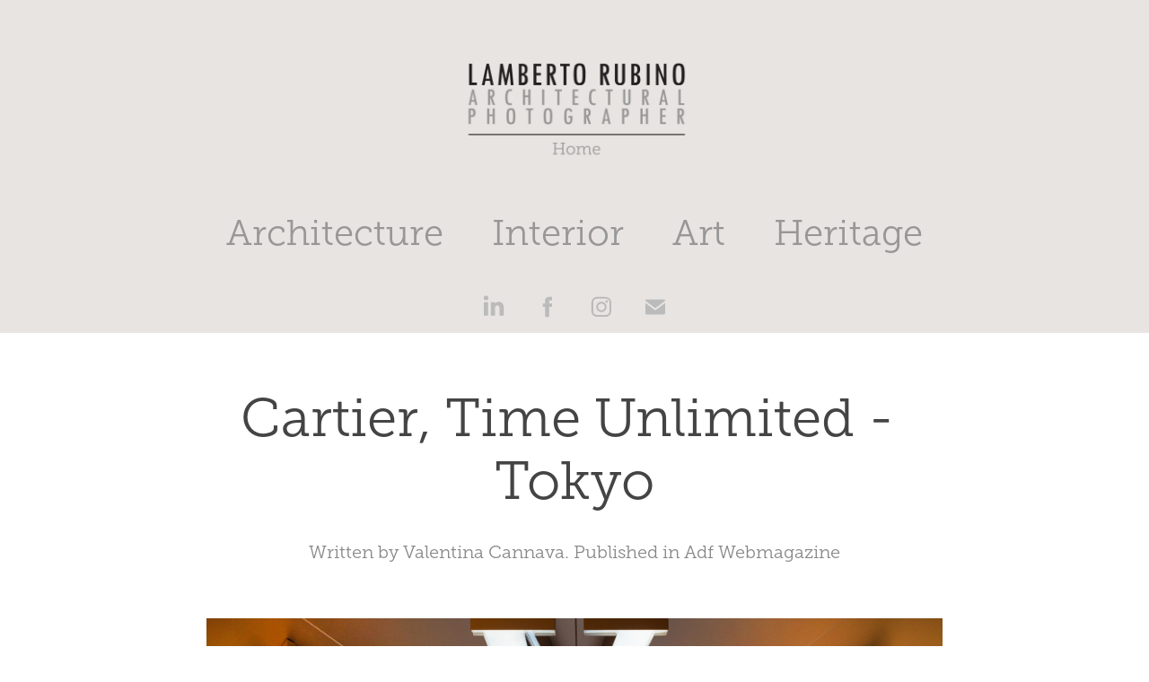

--- FILE ---
content_type: text/html; charset=utf-8
request_url: https://lambertorubino.com/copia-di-chanel-nexus-hall
body_size: 6082
content:
<!DOCTYPE HTML>
<html lang="en-US">
<head>
  <meta charset="UTF-8" />
  <meta name="viewport" content="width=device-width, initial-scale=1" />
      <meta name="keywords"  content="Tokyo,Lamberto Rubino,建築写真家,ランベルト  ルビーノ,Architectural,architectural photographer" />
      <meta name="description"  content="Written by Valentina Cannava. Published in Adf Webmagazine" />
      <meta name="twitter:card"  content="summary_large_image" />
      <meta name="twitter:site"  content="@AdobePortfolio" />
      <meta  property="og:title" content="Lamberto Rubino Architectural photographer - Cartier, Time Unlimited - Tokyo" />
      <meta  property="og:description" content="Written by Valentina Cannava. Published in Adf Webmagazine" />
      <meta  property="og:image" content="https://cdn.myportfolio.com/ef812d76-50bd-4a31-9d4e-fdf70152a5a3/3f82de29-b7ad-4e80-bc6f-a95b98653b5c_rwc_0x0x1300x1300x1300.jpg?h=696ee530efdbecbb9b246dadd21f8bf6" />
        <link rel="icon" href="https://cdn.myportfolio.com/ef812d76-50bd-4a31-9d4e-fdf70152a5a3/acb44be8-a8bd-4cb8-a11f-d3cc0bca0ff2_carw_1x1x32.jpg?h=b48e58ef4b0728dac9774fb23f6b7cde" />
        <link rel="apple-touch-icon" href="https://cdn.myportfolio.com/ef812d76-50bd-4a31-9d4e-fdf70152a5a3/ca513b8c-b2b2-4e96-8d76-4ed8a5ae8e5f_carw_1x1x180.jpg?h=e86213ce1a5bda13d2246ca4bf3450c6" />
      <link rel="stylesheet" href="/dist/css/main.css" type="text/css" />
      <link rel="stylesheet" href="https://cdn.myportfolio.com/ef812d76-50bd-4a31-9d4e-fdf70152a5a3/6fe575d65523f8d428e6028438f594f71768338380.css?h=1299f41dfd88ca23148a036607833404" type="text/css" />
    <link rel="canonical" href="https://lambertorubino.com/copia-di-chanel-nexus-hall" />
      <title>Lamberto Rubino Architectural photographer - Cartier, Time Unlimited - Tokyo</title>
    <script type="text/javascript" src="//use.typekit.net/ik/[base64].js?cb=8dae7d4d979f383d5ca1dd118e49b6878a07c580" async onload="
    try {
      window.Typekit.load();
    } catch (e) {
      console.warn('Typekit not loaded.');
    }
    "></script>
</head>
  <body class="transition-enabled">  <div class='page-background-video page-background-video-with-panel'>
  </div>
  <div class="js-responsive-nav">
    <div class="responsive-nav has-social">
      <div class="close-responsive-click-area js-close-responsive-nav">
        <div class="close-responsive-button"></div>
      </div>
          <nav data-hover-hint="nav">
            <div class="pages">
                  <div class="gallery-title"><a href="/architecture" >Architecture</a></div>
                  <div class="gallery-title"><a href="/interior" >Interior</a></div>
                  <div class="gallery-title"><a href="/exhibition" >Art</a></div>
                  <div class="gallery-title"><a href="/heritage" >Heritage</a></div>
            </div>
              <div class="social pf-nav-social" data-hover-hint="navSocialIcons">
                <ul>
                        <li>
                          <a href="https://www.linkedin.com/in/lamberto-rubino-902b4a2a/" target="_blank">
                            <svg version="1.1" id="Layer_1" xmlns="http://www.w3.org/2000/svg" xmlns:xlink="http://www.w3.org/1999/xlink" viewBox="0 0 30 24" style="enable-background:new 0 0 30 24;" xml:space="preserve" class="icon">
                            <path id="path-1_24_" d="M19.6,19v-5.8c0-1.4-0.5-2.4-1.7-2.4c-1,0-1.5,0.7-1.8,1.3C16,12.3,16,12.6,16,13v6h-3.4
                              c0,0,0.1-9.8,0-10.8H16v1.5c0,0,0,0,0,0h0v0C16.4,9,17.2,7.9,19,7.9c2.3,0,4,1.5,4,4.9V19H19.6z M8.9,6.7L8.9,6.7
                              C7.7,6.7,7,5.9,7,4.9C7,3.8,7.8,3,8.9,3s1.9,0.8,1.9,1.9C10.9,5.9,10.1,6.7,8.9,6.7z M10.6,19H7.2V8.2h3.4V19z"/>
                            </svg>
                          </a>
                        </li>
                        <li>
                          <a href="https://www.facebook.com/lamberto.rubino/" target="_blank">
                            <svg xmlns="http://www.w3.org/2000/svg" xmlns:xlink="http://www.w3.org/1999/xlink" version="1.1" x="0px" y="0px" viewBox="0 0 30 24" xml:space="preserve" class="icon"><path d="M16.21 20h-3.26v-8h-1.63V9.24h1.63V7.59c0-2.25 0.92-3.59 3.53-3.59h2.17v2.76H17.3 c-1.02 0-1.08 0.39-1.08 1.11l0 1.38h2.46L18.38 12h-2.17V20z"/></svg>
                          </a>
                        </li>
                        <li>
                          <a href="https://www.instagram.com/lamberto_rubino/?hl=it" target="_blank">
                            <svg version="1.1" id="Layer_1" xmlns="http://www.w3.org/2000/svg" xmlns:xlink="http://www.w3.org/1999/xlink" viewBox="0 0 30 24" style="enable-background:new 0 0 30 24;" xml:space="preserve" class="icon">
                            <g>
                              <path d="M15,5.4c2.1,0,2.4,0,3.2,0c0.8,0,1.2,0.2,1.5,0.3c0.4,0.1,0.6,0.3,0.9,0.6c0.3,0.3,0.5,0.5,0.6,0.9
                                c0.1,0.3,0.2,0.7,0.3,1.5c0,0.8,0,1.1,0,3.2s0,2.4,0,3.2c0,0.8-0.2,1.2-0.3,1.5c-0.1,0.4-0.3,0.6-0.6,0.9c-0.3,0.3-0.5,0.5-0.9,0.6
                                c-0.3,0.1-0.7,0.2-1.5,0.3c-0.8,0-1.1,0-3.2,0s-2.4,0-3.2,0c-0.8,0-1.2-0.2-1.5-0.3c-0.4-0.1-0.6-0.3-0.9-0.6
                                c-0.3-0.3-0.5-0.5-0.6-0.9c-0.1-0.3-0.2-0.7-0.3-1.5c0-0.8,0-1.1,0-3.2s0-2.4,0-3.2c0-0.8,0.2-1.2,0.3-1.5c0.1-0.4,0.3-0.6,0.6-0.9
                                c0.3-0.3,0.5-0.5,0.9-0.6c0.3-0.1,0.7-0.2,1.5-0.3C12.6,5.4,12.9,5.4,15,5.4 M15,4c-2.2,0-2.4,0-3.3,0c-0.9,0-1.4,0.2-1.9,0.4
                                c-0.5,0.2-1,0.5-1.4,0.9C7.9,5.8,7.6,6.2,7.4,6.8C7.2,7.3,7.1,7.9,7,8.7C7,9.6,7,9.8,7,12s0,2.4,0,3.3c0,0.9,0.2,1.4,0.4,1.9
                                c0.2,0.5,0.5,1,0.9,1.4c0.4,0.4,0.9,0.7,1.4,0.9c0.5,0.2,1.1,0.3,1.9,0.4c0.9,0,1.1,0,3.3,0s2.4,0,3.3,0c0.9,0,1.4-0.2,1.9-0.4
                                c0.5-0.2,1-0.5,1.4-0.9c0.4-0.4,0.7-0.9,0.9-1.4c0.2-0.5,0.3-1.1,0.4-1.9c0-0.9,0-1.1,0-3.3s0-2.4,0-3.3c0-0.9-0.2-1.4-0.4-1.9
                                c-0.2-0.5-0.5-1-0.9-1.4c-0.4-0.4-0.9-0.7-1.4-0.9c-0.5-0.2-1.1-0.3-1.9-0.4C17.4,4,17.2,4,15,4L15,4L15,4z"/>
                              <path d="M15,7.9c-2.3,0-4.1,1.8-4.1,4.1s1.8,4.1,4.1,4.1s4.1-1.8,4.1-4.1S17.3,7.9,15,7.9L15,7.9z M15,14.7c-1.5,0-2.7-1.2-2.7-2.7
                                c0-1.5,1.2-2.7,2.7-2.7s2.7,1.2,2.7,2.7C17.7,13.5,16.5,14.7,15,14.7L15,14.7z"/>
                              <path d="M20.2,7.7c0,0.5-0.4,1-1,1s-1-0.4-1-1s0.4-1,1-1S20.2,7.2,20.2,7.7L20.2,7.7z"/>
                            </g>
                            </svg>
                          </a>
                        </li>
                        <li>
                          <a href="mailto:info@lambertorubino.com">
                            <svg version="1.1" id="Layer_1" xmlns="http://www.w3.org/2000/svg" xmlns:xlink="http://www.w3.org/1999/xlink" x="0px" y="0px" viewBox="0 0 30 24" style="enable-background:new 0 0 30 24;" xml:space="preserve" class="icon">
                              <g>
                                <path d="M15,13L7.1,7.1c0-0.5,0.4-1,1-1h13.8c0.5,0,1,0.4,1,1L15,13z M15,14.8l7.9-5.9v8.1c0,0.5-0.4,1-1,1H8.1c-0.5,0-1-0.4-1-1 V8.8L15,14.8z"/>
                              </g>
                            </svg>
                          </a>
                        </li>
                </ul>
              </div>
          </nav>
    </div>
  </div>
  <div class="site-wrap cfix js-site-wrap">
      <header class="site-header" data-context="theme.topcontainer" data-hover-hint="header">
          <div class="logo-wrap" data-hover-hint="logo">
                <div class="logo e2e-site-logo-text logo-image has-rollover ">
    <a href="/home" class="image-normal image-link">
      <img src="https://cdn.myportfolio.com/ef812d76-50bd-4a31-9d4e-fdf70152a5a3/468899a1-4919-4b35-9d1f-1b62c37d43c4_rwc_0x0x1060x473x4096.jpg?h=9209906b83ba52e7b9587c2bb40becd3" alt="Lamberto Rubino">
    </a>
    <a href="/home" class="image-rollover image-link">
      <img src="https://cdn.myportfolio.com/ef812d76-50bd-4a31-9d4e-fdf70152a5a3/e3e41c9e-450c-4416-89d3-13cd5336365b_rwc_0x0x1060x473x4096.jpg?h=cb060e57c5bfdbaa169b7803395e7149" alt="Lamberto Rubino">
    </a>
</div>
          </div>
  <div class="hamburger-click-area js-hamburger">
    <div class="hamburger">
      <i></i>
      <i></i>
      <i></i>
    </div>
  </div>
            <nav data-hover-hint="nav">
              <div class="pages">
                  <div class="gallery-title"><a href="/architecture" >Architecture</a></div>
                  <div class="gallery-title"><a href="/interior" >Interior</a></div>
                  <div class="gallery-title"><a href="/exhibition" >Art</a></div>
                  <div class="gallery-title"><a href="/heritage" >Heritage</a></div>
              </div>
                <div class="social pf-nav-social" data-hover-hint="navSocialIcons">
                  <ul>
                          <li>
                            <a href="https://www.linkedin.com/in/lamberto-rubino-902b4a2a/" target="_blank">
                              <svg version="1.1" id="Layer_1" xmlns="http://www.w3.org/2000/svg" xmlns:xlink="http://www.w3.org/1999/xlink" viewBox="0 0 30 24" style="enable-background:new 0 0 30 24;" xml:space="preserve" class="icon">
                              <path id="path-1_24_" d="M19.6,19v-5.8c0-1.4-0.5-2.4-1.7-2.4c-1,0-1.5,0.7-1.8,1.3C16,12.3,16,12.6,16,13v6h-3.4
                                c0,0,0.1-9.8,0-10.8H16v1.5c0,0,0,0,0,0h0v0C16.4,9,17.2,7.9,19,7.9c2.3,0,4,1.5,4,4.9V19H19.6z M8.9,6.7L8.9,6.7
                                C7.7,6.7,7,5.9,7,4.9C7,3.8,7.8,3,8.9,3s1.9,0.8,1.9,1.9C10.9,5.9,10.1,6.7,8.9,6.7z M10.6,19H7.2V8.2h3.4V19z"/>
                              </svg>
                            </a>
                          </li>
                          <li>
                            <a href="https://www.facebook.com/lamberto.rubino/" target="_blank">
                              <svg xmlns="http://www.w3.org/2000/svg" xmlns:xlink="http://www.w3.org/1999/xlink" version="1.1" x="0px" y="0px" viewBox="0 0 30 24" xml:space="preserve" class="icon"><path d="M16.21 20h-3.26v-8h-1.63V9.24h1.63V7.59c0-2.25 0.92-3.59 3.53-3.59h2.17v2.76H17.3 c-1.02 0-1.08 0.39-1.08 1.11l0 1.38h2.46L18.38 12h-2.17V20z"/></svg>
                            </a>
                          </li>
                          <li>
                            <a href="https://www.instagram.com/lamberto_rubino/?hl=it" target="_blank">
                              <svg version="1.1" id="Layer_1" xmlns="http://www.w3.org/2000/svg" xmlns:xlink="http://www.w3.org/1999/xlink" viewBox="0 0 30 24" style="enable-background:new 0 0 30 24;" xml:space="preserve" class="icon">
                              <g>
                                <path d="M15,5.4c2.1,0,2.4,0,3.2,0c0.8,0,1.2,0.2,1.5,0.3c0.4,0.1,0.6,0.3,0.9,0.6c0.3,0.3,0.5,0.5,0.6,0.9
                                  c0.1,0.3,0.2,0.7,0.3,1.5c0,0.8,0,1.1,0,3.2s0,2.4,0,3.2c0,0.8-0.2,1.2-0.3,1.5c-0.1,0.4-0.3,0.6-0.6,0.9c-0.3,0.3-0.5,0.5-0.9,0.6
                                  c-0.3,0.1-0.7,0.2-1.5,0.3c-0.8,0-1.1,0-3.2,0s-2.4,0-3.2,0c-0.8,0-1.2-0.2-1.5-0.3c-0.4-0.1-0.6-0.3-0.9-0.6
                                  c-0.3-0.3-0.5-0.5-0.6-0.9c-0.1-0.3-0.2-0.7-0.3-1.5c0-0.8,0-1.1,0-3.2s0-2.4,0-3.2c0-0.8,0.2-1.2,0.3-1.5c0.1-0.4,0.3-0.6,0.6-0.9
                                  c0.3-0.3,0.5-0.5,0.9-0.6c0.3-0.1,0.7-0.2,1.5-0.3C12.6,5.4,12.9,5.4,15,5.4 M15,4c-2.2,0-2.4,0-3.3,0c-0.9,0-1.4,0.2-1.9,0.4
                                  c-0.5,0.2-1,0.5-1.4,0.9C7.9,5.8,7.6,6.2,7.4,6.8C7.2,7.3,7.1,7.9,7,8.7C7,9.6,7,9.8,7,12s0,2.4,0,3.3c0,0.9,0.2,1.4,0.4,1.9
                                  c0.2,0.5,0.5,1,0.9,1.4c0.4,0.4,0.9,0.7,1.4,0.9c0.5,0.2,1.1,0.3,1.9,0.4c0.9,0,1.1,0,3.3,0s2.4,0,3.3,0c0.9,0,1.4-0.2,1.9-0.4
                                  c0.5-0.2,1-0.5,1.4-0.9c0.4-0.4,0.7-0.9,0.9-1.4c0.2-0.5,0.3-1.1,0.4-1.9c0-0.9,0-1.1,0-3.3s0-2.4,0-3.3c0-0.9-0.2-1.4-0.4-1.9
                                  c-0.2-0.5-0.5-1-0.9-1.4c-0.4-0.4-0.9-0.7-1.4-0.9c-0.5-0.2-1.1-0.3-1.9-0.4C17.4,4,17.2,4,15,4L15,4L15,4z"/>
                                <path d="M15,7.9c-2.3,0-4.1,1.8-4.1,4.1s1.8,4.1,4.1,4.1s4.1-1.8,4.1-4.1S17.3,7.9,15,7.9L15,7.9z M15,14.7c-1.5,0-2.7-1.2-2.7-2.7
                                  c0-1.5,1.2-2.7,2.7-2.7s2.7,1.2,2.7,2.7C17.7,13.5,16.5,14.7,15,14.7L15,14.7z"/>
                                <path d="M20.2,7.7c0,0.5-0.4,1-1,1s-1-0.4-1-1s0.4-1,1-1S20.2,7.2,20.2,7.7L20.2,7.7z"/>
                              </g>
                              </svg>
                            </a>
                          </li>
                          <li>
                            <a href="mailto:info@lambertorubino.com">
                              <svg version="1.1" id="Layer_1" xmlns="http://www.w3.org/2000/svg" xmlns:xlink="http://www.w3.org/1999/xlink" x="0px" y="0px" viewBox="0 0 30 24" style="enable-background:new 0 0 30 24;" xml:space="preserve" class="icon">
                                <g>
                                  <path d="M15,13L7.1,7.1c0-0.5,0.4-1,1-1h13.8c0.5,0,1,0.4,1,1L15,13z M15,14.8l7.9-5.9v8.1c0,0.5-0.4,1-1,1H8.1c-0.5,0-1-0.4-1-1 V8.8L15,14.8z"/>
                                </g>
                              </svg>
                            </a>
                          </li>
                  </ul>
                </div>
            </nav>
      </header>
    <div class="site-container">
      <div class="site-content e2e-site-content">
        <main>
  <div class="page-container" data-context="page.page.container" data-hover-hint="pageContainer">
    <section class="page standard-modules">
        <header class="page-header content" data-context="pages" data-identity="id:p65165d09ddf6ee692f90210bc17fae89e73186cec322a07bd4fbe">
            <h1 class="title preserve-whitespace">Cartier, Time Unlimited - Tokyo</h1>
            <p class="description">Written by Valentina Cannava. Published in Adf Webmagazine</p>
        </header>
      <div class="page-content js-page-content" data-context="pages" data-identity="id:p65165d09ddf6ee692f90210bc17fae89e73186cec322a07bd4fbe">
        <div id="project-canvas" class="js-project-modules modules content">
          <div id="project-modules">
              
              <div class="project-module module image project-module-image js-js-project-module"  style="padding-top: px;
padding-bottom: px;
">

  

  
     <div class="js-lightbox" data-src="https://cdn.myportfolio.com/ef812d76-50bd-4a31-9d4e-fdf70152a5a3/bffa8cec-0e77-4d63-b3f4-1c747e58541f.jpg?h=05da489a2315c3c4a69a2c262d8d529b">
           <img
             class="js-lazy e2e-site-project-module-image"
             src="[data-uri]"
             data-src="https://cdn.myportfolio.com/ef812d76-50bd-4a31-9d4e-fdf70152a5a3/bffa8cec-0e77-4d63-b3f4-1c747e58541f_rw_1920.jpg?h=dd1bd46f67690280b3b0ac6742a3a14e"
             data-srcset="https://cdn.myportfolio.com/ef812d76-50bd-4a31-9d4e-fdf70152a5a3/bffa8cec-0e77-4d63-b3f4-1c747e58541f_rw_600.jpg?h=776bcba955c150c0f953714176758320 600w,https://cdn.myportfolio.com/ef812d76-50bd-4a31-9d4e-fdf70152a5a3/bffa8cec-0e77-4d63-b3f4-1c747e58541f_rw_1200.jpg?h=fde9c85a14471883e3508a7eb89e67c6 1200w,https://cdn.myportfolio.com/ef812d76-50bd-4a31-9d4e-fdf70152a5a3/bffa8cec-0e77-4d63-b3f4-1c747e58541f_rw_1920.jpg?h=dd1bd46f67690280b3b0ac6742a3a14e 1920w,"
             data-sizes="(max-width: 1920px) 100vw, 1920px"
             width="1920"
             height="0"
             style="padding-bottom: 73.33%; background: rgba(0, 0, 0, 0.03)"
             
           >
     </div>
  

</div>

              
              
              
              
              
              
              
              
              
              
              
              
              
              <div class="project-module module text project-module-text align- js-project-module e2e-site-project-module-text" style="padding-top: 0px;
padding-bottom: 0px;
">
  <div class="rich-text js-text-editable module-text"><div style="line-height:9px;" class="texteditor-inline-lineheight">WEBSITE</div><div style="line-height:9px;" class="texteditor-inline-lineheight"><a href="https://www.adfwebmagazine.jp/en/design/cartier-time-unlimited/?fbclid=IwAR2w7zhWr4iLMNGHSXA6vykwmJVVZuqFpJT4jaTwtNncvCQOZIUq1s6GI_Y" target="_blank"><span style="font-size:16px;" class="texteditor-inline-fontsize">adfwebmagazine.jp</span></a></div></div>
</div>

              
              
              
              
              
              <div class="project-module module image project-module-image js-js-project-module"  style="padding-top: px;
padding-bottom: px;
">

  
    <a class="js-editable-link" href="https://www.adfwebmagazine.jp/en/design/cartier-time-unlimited/?fbclid=IwAR2w7zhWr4iLMNGHSXA6vykwmJVVZuqFpJT4jaTwtNncvCQOZIUq1s6GI_Y" rel="external" target="_blank">
     <div class="js-lightbox" data-src="https://cdn.myportfolio.com/ef812d76-50bd-4a31-9d4e-fdf70152a5a3/76534d91-f62a-4562-8932-cacc6c0a7267.jpg?h=b8cf5b01bb77cf23f7be8beba6285adf">
           <img
             class="js-lazy e2e-site-project-module-image"
             src="[data-uri]"
             data-src="https://cdn.myportfolio.com/ef812d76-50bd-4a31-9d4e-fdf70152a5a3/76534d91-f62a-4562-8932-cacc6c0a7267_rw_1920.jpg?h=270c75d3b9022763825f1780cf6adfa6"
             data-srcset="https://cdn.myportfolio.com/ef812d76-50bd-4a31-9d4e-fdf70152a5a3/76534d91-f62a-4562-8932-cacc6c0a7267_rw_600.jpg?h=e90f7f97ceb28b6e143c13e1e8c96407 600w,https://cdn.myportfolio.com/ef812d76-50bd-4a31-9d4e-fdf70152a5a3/76534d91-f62a-4562-8932-cacc6c0a7267_rw_1200.jpg?h=dcc8d03d8a1c4b226182a199ea912383 1200w,https://cdn.myportfolio.com/ef812d76-50bd-4a31-9d4e-fdf70152a5a3/76534d91-f62a-4562-8932-cacc6c0a7267_rw_1920.jpg?h=270c75d3b9022763825f1780cf6adfa6 1920w,"
             data-sizes="(max-width: 1920px) 100vw, 1920px"
             width="1920"
             height="0"
             style="padding-bottom: 58.83%; background: rgba(0, 0, 0, 0.03)"
             
           >
     </div>
    </a>
  

  

</div>

              
              
              
              
              
              
              
              
              
              
              
              
              
              <div class="project-module module text project-module-text align- js-project-module e2e-site-project-module-text" style="padding-top: 0px;
padding-bottom: 0px;
">
  <div class="rich-text js-text-editable module-text"><div>PHOTOSHOOT</div></div>
</div>

              
              
              
              
              
              <div class="project-module module image project-module-image js-js-project-module"  style="padding-top: px;
padding-bottom: px;
">

  

  
     <div class="js-lightbox" data-src="https://cdn.myportfolio.com/ef812d76-50bd-4a31-9d4e-fdf70152a5a3/8b8e1436-c20f-4692-81b4-2a848fdb7e0f.jpg?h=cefa3b3b0aaa185a48bb5895c020b0f4">
           <img
             class="js-lazy e2e-site-project-module-image"
             src="[data-uri]"
             data-src="https://cdn.myportfolio.com/ef812d76-50bd-4a31-9d4e-fdf70152a5a3/8b8e1436-c20f-4692-81b4-2a848fdb7e0f_rw_1920.jpg?h=73a4ecf80f415aff64ce0fde7a07e7ab"
             data-srcset="https://cdn.myportfolio.com/ef812d76-50bd-4a31-9d4e-fdf70152a5a3/8b8e1436-c20f-4692-81b4-2a848fdb7e0f_rw_600.jpg?h=2c3a34992b4bc9f44212b5ff3141d8da 600w,https://cdn.myportfolio.com/ef812d76-50bd-4a31-9d4e-fdf70152a5a3/8b8e1436-c20f-4692-81b4-2a848fdb7e0f_rw_1200.jpg?h=1f5ef4f26be053e382569af23d1223f3 1200w,https://cdn.myportfolio.com/ef812d76-50bd-4a31-9d4e-fdf70152a5a3/8b8e1436-c20f-4692-81b4-2a848fdb7e0f_rw_1920.jpg?h=73a4ecf80f415aff64ce0fde7a07e7ab 1920w,"
             data-sizes="(max-width: 1920px) 100vw, 1920px"
             width="1920"
             height="0"
             style="padding-bottom: 78.17%; background: rgba(0, 0, 0, 0.03)"
             
           >
     </div>
  

</div>

              
              
              
              
              
              
              
              
              
              
              
              
              
              
              
              
              
              <div class="project-module module tree project-module-tree js-js-project-module e2e-site-project-module-tree" >
  <div class="tree-wrapper valign-top">
      <div class="tree-child-wrapper" style="flex: 1920000000">
        
        <div class="project-module module image project-module-image js-js-project-module"  style="padding-top: px;
padding-bottom: px;
">

  

  
     <div class="js-lightbox" data-src="https://cdn.myportfolio.com/ef812d76-50bd-4a31-9d4e-fdf70152a5a3/4360ed98-2526-4de2-920d-b2062b965aab.jpg?h=eac42055db9256dd8cda08c3636e30b8">
           <img
             class="js-lazy e2e-site-project-module-image"
             src="[data-uri]"
             data-src="https://cdn.myportfolio.com/ef812d76-50bd-4a31-9d4e-fdf70152a5a3/4360ed98-2526-4de2-920d-b2062b965aab_rw_1920.jpg?h=583cce5d4779c1b536987a34bb1d03aa"
             data-srcset="https://cdn.myportfolio.com/ef812d76-50bd-4a31-9d4e-fdf70152a5a3/4360ed98-2526-4de2-920d-b2062b965aab_rw_600.jpg?h=388964e0361abc053e751187a5b1ca26 600w,https://cdn.myportfolio.com/ef812d76-50bd-4a31-9d4e-fdf70152a5a3/4360ed98-2526-4de2-920d-b2062b965aab_rw_1200.jpg?h=b523da140a8364f8c743724f17688511 1200w,https://cdn.myportfolio.com/ef812d76-50bd-4a31-9d4e-fdf70152a5a3/4360ed98-2526-4de2-920d-b2062b965aab_rw_1920.jpg?h=583cce5d4779c1b536987a34bb1d03aa 1920w,"
             data-sizes="(max-width: 1920px) 100vw, 1920px"
             width="1920"
             height="0"
             style="padding-bottom: 136.5%; background: rgba(0, 0, 0, 0.03)"
             
           >
     </div>
  

</div>

        
        
        
        
        
        
        
      </div>
      <div class="tree-child-wrapper" style="flex: 1784229640">
        
        <div class="project-module module image project-module-image js-js-project-module"  style="padding-top: px;
padding-bottom: px;
">

  

  
     <div class="js-lightbox" data-src="https://cdn.myportfolio.com/ef812d76-50bd-4a31-9d4e-fdf70152a5a3/bb876813-bf31-49c3-8e14-90789379c163.jpg?h=f80c3d4cea0ee6de158b79865dd286d6">
           <img
             class="js-lazy e2e-site-project-module-image"
             src="[data-uri]"
             data-src="https://cdn.myportfolio.com/ef812d76-50bd-4a31-9d4e-fdf70152a5a3/bb876813-bf31-49c3-8e14-90789379c163_rw_1920.jpg?h=31a9ab21281c495bc1a89e05c4d3a8b7"
             data-srcset="https://cdn.myportfolio.com/ef812d76-50bd-4a31-9d4e-fdf70152a5a3/bb876813-bf31-49c3-8e14-90789379c163_rw_600.jpg?h=e88e07519ab50cf2a710f59c20360c36 600w,https://cdn.myportfolio.com/ef812d76-50bd-4a31-9d4e-fdf70152a5a3/bb876813-bf31-49c3-8e14-90789379c163_rw_1200.jpg?h=6f7a9b6d6b687e18c8d003c10e6581ca 1200w,https://cdn.myportfolio.com/ef812d76-50bd-4a31-9d4e-fdf70152a5a3/bb876813-bf31-49c3-8e14-90789379c163_rw_1920.jpg?h=31a9ab21281c495bc1a89e05c4d3a8b7 1855w,"
             data-sizes="(max-width: 1855px) 100vw, 1855px"
             width="1855"
             height="0"
             style="padding-bottom: 146.83%; background: rgba(0, 0, 0, 0.03)"
             
           >
     </div>
  

</div>

        
        
        
        
        
        
        
      </div>
  </div>
</div>

              
              <div class="project-module module image project-module-image js-js-project-module"  style="padding-top: px;
padding-bottom: px;
">

  

  
     <div class="js-lightbox" data-src="https://cdn.myportfolio.com/ef812d76-50bd-4a31-9d4e-fdf70152a5a3/6fdc8b88-c424-42ce-9d45-88a480e37b82.jpg?h=5cae336899f6b924cf696d9b60d27128">
           <img
             class="js-lazy e2e-site-project-module-image"
             src="[data-uri]"
             data-src="https://cdn.myportfolio.com/ef812d76-50bd-4a31-9d4e-fdf70152a5a3/6fdc8b88-c424-42ce-9d45-88a480e37b82_rw_1920.jpg?h=d7ed299a26fdeb5ac210c234c08c6cf0"
             data-srcset="https://cdn.myportfolio.com/ef812d76-50bd-4a31-9d4e-fdf70152a5a3/6fdc8b88-c424-42ce-9d45-88a480e37b82_rw_600.jpg?h=b815c92e33f7346f917a08b3d71e60f7 600w,https://cdn.myportfolio.com/ef812d76-50bd-4a31-9d4e-fdf70152a5a3/6fdc8b88-c424-42ce-9d45-88a480e37b82_rw_1200.jpg?h=4aa96baaed2142e027c45ad5ec7fbf8d 1200w,https://cdn.myportfolio.com/ef812d76-50bd-4a31-9d4e-fdf70152a5a3/6fdc8b88-c424-42ce-9d45-88a480e37b82_rw_1920.jpg?h=d7ed299a26fdeb5ac210c234c08c6cf0 1920w,"
             data-sizes="(max-width: 1920px) 100vw, 1920px"
             width="1920"
             height="0"
             style="padding-bottom: 70%; background: rgba(0, 0, 0, 0.03)"
             
           >
     </div>
  

</div>

              
              
              
              
              
              
              
              
              
              <div class="project-module module image project-module-image js-js-project-module"  style="padding-top: px;
padding-bottom: px;
">

  

  
     <div class="js-lightbox" data-src="https://cdn.myportfolio.com/ef812d76-50bd-4a31-9d4e-fdf70152a5a3/165add5a-c8e1-4053-8eb2-47ef811bd1b4.jpg?h=7620453041a48d0f0854690f5e6f9462">
           <img
             class="js-lazy e2e-site-project-module-image"
             src="[data-uri]"
             data-src="https://cdn.myportfolio.com/ef812d76-50bd-4a31-9d4e-fdf70152a5a3/165add5a-c8e1-4053-8eb2-47ef811bd1b4_rw_1920.jpg?h=994a28e790991553019dffb348f8e4d8"
             data-srcset="https://cdn.myportfolio.com/ef812d76-50bd-4a31-9d4e-fdf70152a5a3/165add5a-c8e1-4053-8eb2-47ef811bd1b4_rw_600.jpg?h=e9491ad8bb8844b17667ac39493c523b 600w,https://cdn.myportfolio.com/ef812d76-50bd-4a31-9d4e-fdf70152a5a3/165add5a-c8e1-4053-8eb2-47ef811bd1b4_rw_1200.jpg?h=671e4154cd7ee290585a79150b8b1321 1200w,https://cdn.myportfolio.com/ef812d76-50bd-4a31-9d4e-fdf70152a5a3/165add5a-c8e1-4053-8eb2-47ef811bd1b4_rw_1920.jpg?h=994a28e790991553019dffb348f8e4d8 1920w,"
             data-sizes="(max-width: 1920px) 100vw, 1920px"
             width="1920"
             height="0"
             style="padding-bottom: 71.33%; background: rgba(0, 0, 0, 0.03)"
             
           >
     </div>
  

</div>

              
              
              
              
              
              
              
              
              
              <div class="project-module module image project-module-image js-js-project-module"  style="padding-top: px;
padding-bottom: px;
">

  

  
     <div class="js-lightbox" data-src="https://cdn.myportfolio.com/ef812d76-50bd-4a31-9d4e-fdf70152a5a3/9e66593f-8a6b-4853-ad7d-2ec542f241ab.jpg?h=4aca0a21e0e967d339b2861aee3135c5">
           <img
             class="js-lazy e2e-site-project-module-image"
             src="[data-uri]"
             data-src="https://cdn.myportfolio.com/ef812d76-50bd-4a31-9d4e-fdf70152a5a3/9e66593f-8a6b-4853-ad7d-2ec542f241ab_rw_1920.jpg?h=5ef2e3b047ae57c549f7290e7ad635d0"
             data-srcset="https://cdn.myportfolio.com/ef812d76-50bd-4a31-9d4e-fdf70152a5a3/9e66593f-8a6b-4853-ad7d-2ec542f241ab_rw_600.jpg?h=f8a3897fef8652ab6c926286189e97ff 600w,https://cdn.myportfolio.com/ef812d76-50bd-4a31-9d4e-fdf70152a5a3/9e66593f-8a6b-4853-ad7d-2ec542f241ab_rw_1200.jpg?h=5c0376e132d33fc245d1c153befba910 1200w,https://cdn.myportfolio.com/ef812d76-50bd-4a31-9d4e-fdf70152a5a3/9e66593f-8a6b-4853-ad7d-2ec542f241ab_rw_1920.jpg?h=5ef2e3b047ae57c549f7290e7ad635d0 1920w,"
             data-sizes="(max-width: 1920px) 100vw, 1920px"
             width="1920"
             height="0"
             style="padding-bottom: 100%; background: rgba(0, 0, 0, 0.03)"
             
           >
     </div>
  

</div>

              
              
              
              
              
              
              
              
              
              
              
              
              
              <div class="project-module module text project-module-text align- js-project-module e2e-site-project-module-text" style="padding-top: 0px;
padding-bottom: 8px;
">
  <div class="rich-text js-text-editable module-text"><div style="line-height:9px;" class="texteditor-inline-lineheight"><span style="font-size:20px;" class="texteditor-inline-fontsize">LINK</span></div><div style="line-height:9px;" class="texteditor-inline-lineheight"><a href="https://www.adfwebmagazine.jp/en/design/cartier-time-unlimited/?fbclid=IwAR2w7zhWr4iLMNGHSXA6vykwmJVVZuqFpJT4jaTwtNncvCQOZIUq1s6GI_Y" target="_self"><span style="font-size:12px;" class="texteditor-inline-fontsize">adfwebmagazine.jp</span></a></div></div>
</div>

              
              
              
              
              <div class="js-project-module project-module module button project-module-button" data-id="m65165d0a2cb8fbe39a1a75d015473a1ce356552f42117990e530a"  style=" padding-top: 0px;
padding-bottom: 34px;
">
    <div class="button-container" style="">
      <a href="/exhibition" class="button-module preserve-whitespace--nowrap">Art</a>
      
    </div>
</div>

              
              
              
              
              
              
              
              
              
          </div>
        </div>
      </div>
    </section>
        <section class="back-to-top" data-hover-hint="backToTop">
          <a href="#"><span class="arrow">&uarr;</span><span class="preserve-whitespace">Back to Top</span></a>
        </section>
        <a class="back-to-top-fixed js-back-to-top back-to-top-fixed-with-panel" data-hover-hint="backToTop" data-hover-hint-placement="top-start" href="#">
          <svg version="1.1" id="Layer_1" xmlns="http://www.w3.org/2000/svg" xmlns:xlink="http://www.w3.org/1999/xlink" x="0px" y="0px"
           viewBox="0 0 26 26" style="enable-background:new 0 0 26 26;" xml:space="preserve" class="icon icon-back-to-top">
          <g>
            <path d="M13.8,1.3L21.6,9c0.1,0.1,0.1,0.3,0.2,0.4c0.1,0.1,0.1,0.3,0.1,0.4s0,0.3-0.1,0.4c-0.1,0.1-0.1,0.3-0.3,0.4
              c-0.1,0.1-0.2,0.2-0.4,0.3c-0.2,0.1-0.3,0.1-0.4,0.1c-0.1,0-0.3,0-0.4-0.1c-0.2-0.1-0.3-0.2-0.4-0.3L14.2,5l0,19.1
              c0,0.2-0.1,0.3-0.1,0.5c0,0.1-0.1,0.3-0.3,0.4c-0.1,0.1-0.2,0.2-0.4,0.3c-0.1,0.1-0.3,0.1-0.5,0.1c-0.1,0-0.3,0-0.4-0.1
              c-0.1-0.1-0.3-0.1-0.4-0.3c-0.1-0.1-0.2-0.2-0.3-0.4c-0.1-0.1-0.1-0.3-0.1-0.5l0-19.1l-5.7,5.7C6,10.8,5.8,10.9,5.7,11
              c-0.1,0.1-0.3,0.1-0.4,0.1c-0.2,0-0.3,0-0.4-0.1c-0.1-0.1-0.3-0.2-0.4-0.3c-0.1-0.1-0.1-0.2-0.2-0.4C4.1,10.2,4,10.1,4.1,9.9
              c0-0.1,0-0.3,0.1-0.4c0-0.1,0.1-0.3,0.3-0.4l7.7-7.8c0.1,0,0.2-0.1,0.2-0.1c0,0,0.1-0.1,0.2-0.1c0.1,0,0.2,0,0.2-0.1
              c0.1,0,0.1,0,0.2,0c0,0,0.1,0,0.2,0c0.1,0,0.2,0,0.2,0.1c0.1,0,0.1,0.1,0.2,0.1C13.7,1.2,13.8,1.2,13.8,1.3z"/>
          </g>
          </svg>
        </a>
  </div>
        </main>
      </div>
    </div>
  </div>
</body>
<script type="text/javascript">
  // fix for Safari's back/forward cache
  window.onpageshow = function(e) {
    if (e.persisted) { window.location.reload(); }
  };
</script>
  <script type="text/javascript">var __config__ = {"page_id":"p65165d09ddf6ee692f90210bc17fae89e73186cec322a07bd4fbe","theme":{"name":"mell"},"pageTransition":true,"linkTransition":true,"disableDownload":false,"localizedValidationMessages":{"required":"This field is required","Email":"This field must be a valid email address"},"lightbox":{"enabled":true,"color":{"opacity":0.8,"hex":"#959595"}},"cookie_banner":{"enabled":false}};</script>
  <script type="text/javascript" src="/site/translations?cb=8dae7d4d979f383d5ca1dd118e49b6878a07c580"></script>
  <script type="text/javascript" src="/dist/js/main.js?cb=8dae7d4d979f383d5ca1dd118e49b6878a07c580"></script>
</html>
